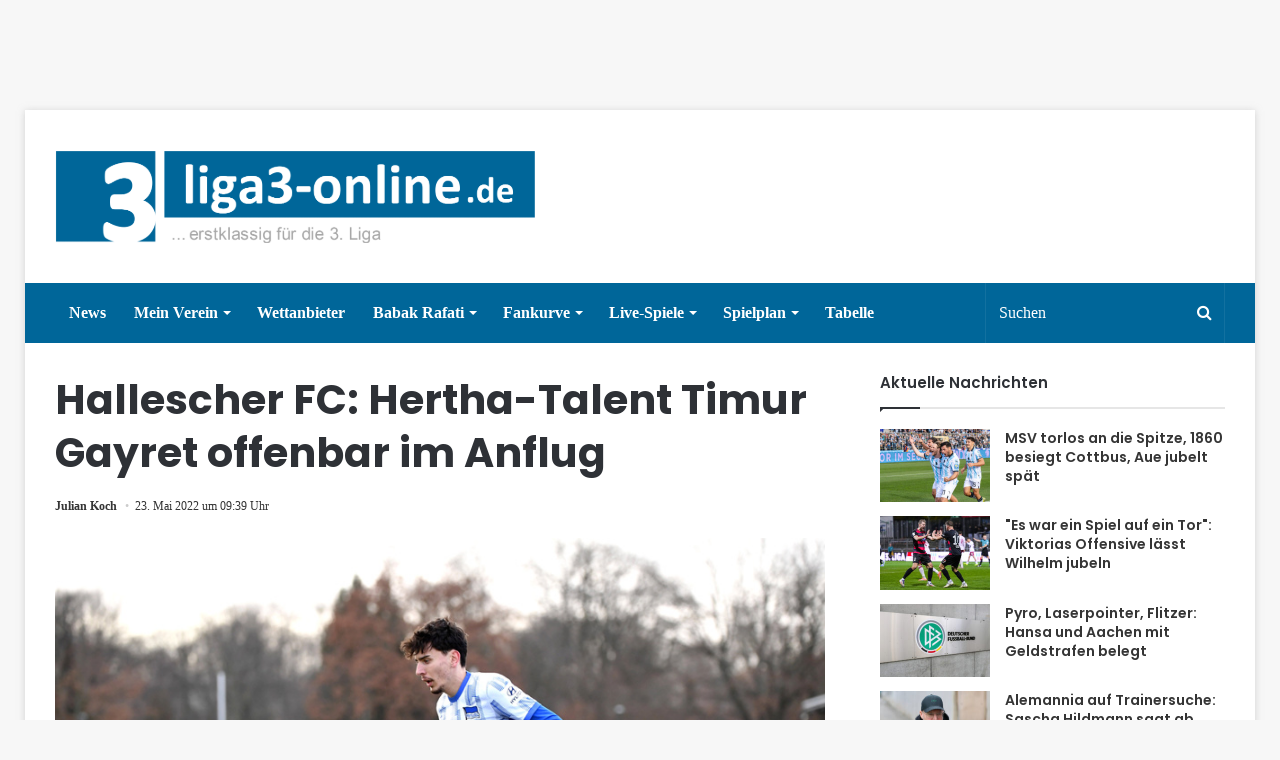

--- FILE ---
content_type: text/html; charset=UTF-8
request_url: https://www.liga3-online.de/wp-admin/admin-ajax.php?postviews_id=331630&action=tie_postviews&_=1762011641100
body_size: -206
content:
5221

--- FILE ---
content_type: text/html; charset=utf-8
request_url: https://disqus.com/embed/comments/?base=default&f=liga3onlinede&t_i=331630%20https%3A%2F%2Fwww.liga3-online.de%2F%3Fp%3D331630&t_u=https%3A%2F%2Fwww.liga3-online.de%2Fhallescher-fc-hertha-talent-timur-gayret-offenbar-im-anflug%2F&t_e=Hallescher%20FC%3A%20Hertha-Talent%20Timur%20Gayret%20offenbar%20im%20Anflug&t_d=Hallescher%20FC%3A%20Hertha-Talent%20Timur%20Gayret%20offenbar%20im%20Anflug&t_t=Hallescher%20FC%3A%20Hertha-Talent%20Timur%20Gayret%20offenbar%20im%20Anflug&s_o=default
body_size: 3683
content:
<!DOCTYPE html>

<html lang="de" dir="ltr" class="not-supported type-">

<head>
    <title>Disqus-Kommentare</title>

    
    <meta name="viewport" content="width=device-width, initial-scale=1, maximum-scale=1, user-scalable=no">
    <meta http-equiv="X-UA-Compatible" content="IE=edge"/>

    <style>
        .alert--warning {
            border-radius: 3px;
            padding: 10px 15px;
            margin-bottom: 10px;
            background-color: #FFE070;
            color: #A47703;
        }

        .alert--warning a,
        .alert--warning a:hover,
        .alert--warning strong {
            color: #A47703;
            font-weight: bold;
        }

        .alert--error p,
        .alert--warning p {
            margin-top: 5px;
            margin-bottom: 5px;
        }
        
        </style>
    
    <style>
        
        html, body {
            overflow-y: auto;
            height: 100%;
        }
        

        #error {
            display: none;
        }

        .clearfix:after {
            content: "";
            display: block;
            height: 0;
            clear: both;
            visibility: hidden;
        }

        
    </style>

</head>
<body>
    

    
    <div id="error" class="alert--error">
        <p>Leider konnte Disqus nicht geladen werden. Als Moderator finden Sie weitere Informationen in unserem <a href="https://docs.disqus.com/help/83/"> Fehlerbehebungs Guide</a>. </p>
    </div>

    
    <script type="text/json" id="disqus-forumData">{"session":{"canModerate":false,"audienceSyncVerified":false,"canReply":true,"mustVerify":false,"recaptchaPublicKey":"6LfHFZceAAAAAIuuLSZamKv3WEAGGTgqB_E7G7f3","mustVerifyEmail":false},"forum":{"aetBannerConfirmation":null,"founder":"196028309","twitterName":"","commentsLinkOne":"Ein Kommentar","guidelines":null,"disableDisqusBrandingOnPolls":false,"commentsLinkZero":"Keine Kommentare","disableDisqusBranding":false,"id":"liga3onlinede","createdAt":"2016-02-10T14:51:00.612176","category":"Sports","aetBannerEnabled":false,"aetBannerTitle":null,"raw_guidelines":null,"initialCommentCount":null,"votingType":0,"daysUnapproveNewUsers":null,"installCompleted":true,"moderatorBadgeText":"","commentPolicyText":null,"aetEnabled":false,"channel":null,"sort":2,"description":null,"organizationHasBadges":true,"newPolicy":true,"raw_description":null,"customFont":null,"language":"de","adsReviewStatus":1,"commentsPlaceholderTextEmpty":null,"daysAlive":10,"forumCategory":{"date_added":"2016-01-28T01:54:31","id":10,"name":"Sports"},"linkColor":null,"colorScheme":"auto","pk":"4020494","commentsPlaceholderTextPopulated":null,"permissions":{},"commentPolicyLink":null,"aetBannerDescription":null,"favicon":{"permalink":"https://disqus.com/api/forums/favicons/liga3onlinede.jpg","cache":"//a.disquscdn.com/1759341980/images/favicon-default.png"},"name":"liga3-online.de","commentsLinkMultiple":"{num} Kommentare","settings":{"threadRatingsEnabled":false,"adsDRNativeEnabled":false,"behindClickEnabled":false,"disable3rdPartyTrackers":false,"adsVideoEnabled":false,"adsProductVideoEnabled":false,"adsPositionPollEnabled":false,"adsPositionTopEnabled":false,"ssoRequired":false,"unapproveLinks":false,"adsPositionRecommendationsEnabled":false,"linkAffiliationEnabled":false,"adsProductLinksThumbnailsEnabled":false,"adsProductStoriesEnabled":false,"organicDiscoveryEnabled":false,"adsProductDisplayEnabled":false,"adsProductLinksEnabled":false,"audienceSyncEnabled":false,"threadReactionsEnabled":false,"adsEnabled":false,"disableSocialShare":false,"allowAnonPost":true,"hasCustomAvatar":false,"sidebarEnabled":false,"adultContent":false,"allowAnonVotes":false,"gifPickerEnabled":false,"mustVerify":true,"badgesEnabled":false,"mustVerifyEmail":true,"unapproveNewUsersEnabled":false,"mediaembedEnabled":true,"userIdentityDisabled":false,"adsPositionBottomEnabled":false,"discoveryLocked":false,"validateAllPosts":false,"adsSettingsLocked":false,"isVIP":false,"adsPositionInthreadEnabled":false},"organizationId":2905282,"typeface":"auto","url":"https://www.liga3-online.de/","daysThreadAlive":10,"avatar":{"small":{"permalink":"https://disqus.com/api/forums/avatars/liga3onlinede.jpg?size=32","cache":"//a.disquscdn.com/1759341980/images/noavatar32.png"},"large":{"permalink":"https://disqus.com/api/forums/avatars/liga3onlinede.jpg?size=92","cache":"//a.disquscdn.com/1759341980/images/noavatar92.png"}},"signedUrl":"https://disq.us/?url=https%3A%2F%2Fwww.liga3-online.de%2F&key=giQS6RkT6TeZ_4bFzoGjdg"}}</script>

    <div id="postCompatContainer"><div class="comment__wrapper"><div class="comment__name clearfix"><img class="comment__avatar" src="https://c.disquscdn.com/uploads/users/37231/5697/avatar92.jpg?1639666922" width="32" height="32" /><strong><a href="">Peter Silie</a></strong> &bull; vor 3 Jahre
        </div><div class="comment__content"><p>Schon wieder so'n Talent!<br>Was ist denn mit UNSERER so hochgelobten Nachwuchsarbeit? Entwickeln wir denn keine eigenen Talente, die sich dann auch regional gebunden fühlen (Guttau)? Stattdessen wieder Talente von irgendwo, die dann gleich wieder weg sind, wenn wir sie entwickelt haben (was ich nicht verdenke). <br>Die ,,Strategie" jedes Jahr eine neue Mannschaft zu haben wollten wir doch ändern, dachte ich, oder habe ich das total falsch verstanden?</p><p>P.S.: Alvarez kommt zu uns wenn er 34 ist!<br>( siehe Tiffert, Eilers) 😂😂😂</p></div></div><div class="comment__wrapper"><div class="comment__name clearfix"><img class="comment__avatar" src="https://c.disquscdn.com/uploads/users/35280/4213/avatar92.jpg?1714663452" width="32" height="32" /><strong><a href="">Falk Schmiedeknecht</a></strong> &bull; vor 3 Jahre
        </div><div class="comment__content"><p>... die Sechste:</p><p>Klingt gut für mich.<br>Könnten wir dann vielleicht jetzt noch den ehemaligen Osnabrücker als Mentor für unsere Jungs da vorne aus seinem polnischen Abenteuer erlösen?</p></div></div><div class="comment__wrapper"><div class="comment__name clearfix"><img class="comment__avatar" src="https://c.disquscdn.com/uploads/users/27403/1327/avatar92.jpg?1671833751" width="32" height="32" /><strong><a href="">Vaul_Tier</a></strong> &bull; vor 3 Jahre
        </div><div class="comment__content"><p>Jehova?</p></div></div><div class="comment__wrapper"><div class="comment__name clearfix"><img class="comment__avatar" src="https://c.disquscdn.com/uploads/users/35280/4213/avatar92.jpg?1714663452" width="32" height="32" /><strong><a href="">Falk Schmiedeknecht</a></strong> &bull; vor 3 Jahre
        </div><div class="comment__content"><p>Alvarez.</p><p>Ich hab den Kommi jetzt <b>sechmal</b> marginal umformuliert, bis er dann endlich durchkam. Offenbar kam er durch, weil ihn jetzt niemand mehr verstehen kann...🥳</p></div></div><div class="comment__wrapper"><div class="comment__name clearfix"><img class="comment__avatar" src="https://c.disquscdn.com/uploads/users/35280/4213/avatar92.jpg?1714663452" width="32" height="32" /><strong><a href="">Falk Schmiedeknecht</a></strong> &bull; vor 3 Jahre
        </div><div class="comment__content"><p>Hallo, L3O,<br>was in meinem Kommentar triggert denn so doll, dass er jetzt zum dritten Mal ins Überprüfunges-Nirvana befördert wurde?</p></div></div><div class="comment__wrapper"><div class="comment__name clearfix"><img class="comment__avatar" src="https://c.disquscdn.com/uploads/users/19602/8309/avatar92.jpg?1459263036" width="32" height="32" /><strong><a href="">liga3-online.de</a></strong> &bull; vor 3 Jahre
        </div><div class="comment__content"><p>Weil das Worten "Haufen" vorkam - es steht auf der Blacklist.</p></div></div><div class="comment__wrapper"><div class="comment__name clearfix"><img class="comment__avatar" src="https://c.disquscdn.com/uploads/users/35280/4213/avatar92.jpg?1714663452" width="32" height="32" /><strong><a href="">Falk Schmiedeknecht</a></strong> &bull; vor 3 Jahre
        </div><div class="comment__content"><p>OIDA! Is ja irre😂😅</p><p>Aber Danke für die Antwort. Dann war ja mein Verdacht gar nicht so verkehrt. Wieder was gelernt.</p></div></div><div class="comment__wrapper"><div class="comment__name clearfix"><img class="comment__avatar" src="https://c.disquscdn.com/uploads/users/35280/4213/avatar92.jpg?1714663452" width="32" height="32" /><strong><a href="">Falk Schmiedeknecht</a></strong> &bull; vor 3 Jahre
        </div><div class="comment__content"><p>Warum werden meine Kommentare geblockt? Was mach ich falsch?</p></div></div><div class="comment__wrapper"><div class="comment__name clearfix"><img class="comment__avatar" src="https://c.disquscdn.com/uploads/users/27403/1327/avatar92.jpg?1671833751" width="32" height="32" /><strong><a href="">Vaul_Tier</a></strong> &bull; vor 3 Jahre
        </div><div class="comment__content"><p>Kein Kommentar 😉</p><p>Wäre mal ein Zeichen, wenn er sich für uns entscheidet.</p></div></div><div class="comment__wrapper"><div class="comment__name clearfix"><img class="comment__avatar" src="https://c.disquscdn.com/uploads/users/34499/2650/avatar92.jpg?1651268202" width="32" height="32" /><strong><a href="">Gnampfer</a></strong> &bull; vor 3 Jahre
        </div><div class="comment__content"><p>Ich hoffe es doch :)</p></div></div><div class="comment__wrapper"><div class="comment__name clearfix"><img class="comment__avatar" src="https://c.disquscdn.com/uploads/users/35280/4213/avatar92.jpg?1714663452" width="32" height="32" /><strong><a href="">Falk Schmiedeknecht</a></strong> &bull; vor 3 Jahre
        </div><div class="comment__content"><p>Klingt gut für mich.<br>Könnten wir jetzt vielleicht noch Marcos Alvarez als Herbergsvater für unseren jungen Haufen da vorne aus dem polnischen Exil erlösen?🤪</p></div></div><div class="comment__wrapper"><div class="comment__name clearfix"><img class="comment__avatar" src="https://c.disquscdn.com/uploads/users/27403/1327/avatar92.jpg?1671833751" width="32" height="32" /><strong><a href="">Vaul_Tier</a></strong> &bull; vor 3 Jahre
        </div><div class="comment__content"><p>Eine Personalie, die mit mehr oder weniger Substanzgehalt, immer mal wieder in Halle gehandelt wird. Was sagt eigentlich Alvarez selbst dazu?</p></div></div><div class="comment__wrapper"><div class="comment__name clearfix"><img class="comment__avatar" src="https://c.disquscdn.com/uploads/users/35280/4213/avatar92.jpg?1714663452" width="32" height="32" /><strong><a href="">Falk Schmiedeknecht</a></strong> &bull; vor 3 Jahre
        </div><div class="comment__content"><p>Na, Kontakt war ja, soweit ich mich erinnere, im Winter da und aus Polen wieder zurück wollte er zumindest so sehr, dass er, bis auf drei Einsätze inne II. (<b>vierte</b> Poln. Liga), für die Rückrunde die Tribüne vorgezogen hat.</p></div></div></div>


    <div id="fixed-content"></div>

    
        <script type="text/javascript">
          var embedv2assets = window.document.createElement('script');
          embedv2assets.src = 'https://c.disquscdn.com/embedv2/latest/embedv2.js';
          embedv2assets.async = true;

          window.document.body.appendChild(embedv2assets);
        </script>
    



    
</body>
</html>
